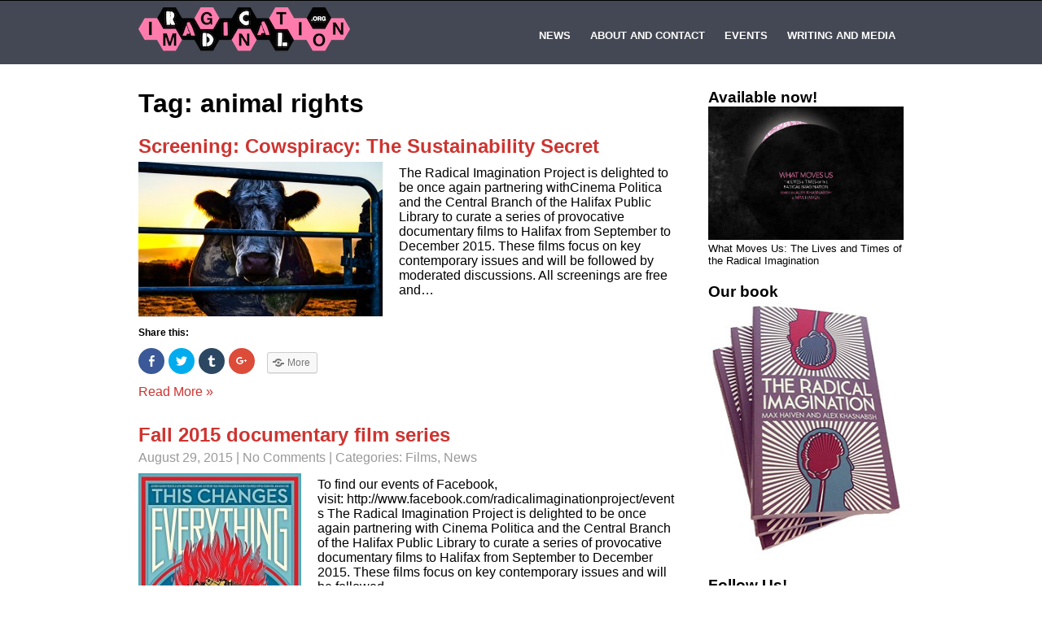

--- FILE ---
content_type: text/html; charset=UTF-8
request_url: https://radicalimagination.org/tag/animal-rights/
body_size: 8522
content:
<!DOCTYPE html>
<html lang="en-US">
<head>
<meta charset="UTF-8">
<meta name="SKYPE_TOOLBAR" content="SKYPE_TOOLBAR_PARSER_COMPATIBLE">
<meta name="viewport" content="width=device-width">
<title>animal rights | Radical Imagination</title>
<link rel="profile" href="http://gmpg.org/xfn/11">
<link rel="pingback" href="https://radicalimagination.org/xmlrpc.php">
<link rel="icon" type="image/x-icon" href="http://radicalimagination.org/wp-content/uploads/2014/12/RI_sq_logo.jpg" />
<script src= "http://ajax.googleapis.com/ajax/libs/angularjs/1.3.14/angular.min.js"></script>
<!--[if lt IE 9]>
<script type="text/javascript" src="https://radicalimagination.org/wp-content/themes/i-am-one/js/html5.js"></script>
<link rel="stylesheet" href="https://radicalimagination.org/wp-content/themes/i-am-one/css/ie.css" type="text/css" media="all" />
<![endif]-->
<link rel="alternate" type="application/rss+xml" title="Radical Imagination &raquo; Feed" href="https://radicalimagination.org/feed/" />
<link rel="alternate" type="application/rss+xml" title="Radical Imagination &raquo; Comments Feed" href="https://radicalimagination.org/comments/feed/" />
<link rel="alternate" type="text/calendar" title="Radical Imagination &raquo; iCal Feed" href="https://radicalimagination.org/events/?ical=1" />
<link rel="alternate" type="application/rss+xml" title="Radical Imagination &raquo; animal rights Tag Feed" href="https://radicalimagination.org/tag/animal-rights/feed/" />
		<script type="text/javascript">
			window._wpemojiSettings = {"baseUrl":"https:\/\/s.w.org\/images\/core\/emoji\/72x72\/","ext":".png","source":{"concatemoji":"https:\/\/radicalimagination.org\/wp-includes\/js\/wp-emoji-release.min.js?ver=4.4.33"}};
			!function(e,n,t){var a;function i(e){var t=n.createElement("canvas"),a=t.getContext&&t.getContext("2d"),i=String.fromCharCode;return!(!a||!a.fillText)&&(a.textBaseline="top",a.font="600 32px Arial","flag"===e?(a.fillText(i(55356,56806,55356,56826),0,0),3e3<t.toDataURL().length):"diversity"===e?(a.fillText(i(55356,57221),0,0),t=a.getImageData(16,16,1,1).data,a.fillText(i(55356,57221,55356,57343),0,0),(t=a.getImageData(16,16,1,1).data)[0],t[1],t[2],t[3],!0):("simple"===e?a.fillText(i(55357,56835),0,0):a.fillText(i(55356,57135),0,0),0!==a.getImageData(16,16,1,1).data[0]))}function o(e){var t=n.createElement("script");t.src=e,t.type="text/javascript",n.getElementsByTagName("head")[0].appendChild(t)}t.supports={simple:i("simple"),flag:i("flag"),unicode8:i("unicode8"),diversity:i("diversity")},t.DOMReady=!1,t.readyCallback=function(){t.DOMReady=!0},t.supports.simple&&t.supports.flag&&t.supports.unicode8&&t.supports.diversity||(a=function(){t.readyCallback()},n.addEventListener?(n.addEventListener("DOMContentLoaded",a,!1),e.addEventListener("load",a,!1)):(e.attachEvent("onload",a),n.attachEvent("onreadystatechange",function(){"complete"===n.readyState&&t.readyCallback()})),(a=t.source||{}).concatemoji?o(a.concatemoji):a.wpemoji&&a.twemoji&&(o(a.twemoji),o(a.wpemoji)))}(window,document,window._wpemojiSettings);
		</script>
		<style type="text/css">
img.wp-smiley,
img.emoji {
	display: inline !important;
	border: none !important;
	box-shadow: none !important;
	height: 1em !important;
	width: 1em !important;
	margin: 0 .07em !important;
	vertical-align: -0.1em !important;
	background: none !important;
	padding: 0 !important;
}
</style>
<!-- `the-neverending-homepage` is included in the concatenated jetpack.css -->
<link rel='stylesheet' id='easy_testimonial_style-css'  href='https://radicalimagination.org/wp-content/plugins/easy-testimonials/include/css/style.css?ver=4.4.33' type='text/css' media='all' />
<link rel='stylesheet' id='social-widget-css'  href='https://radicalimagination.org/wp-content/plugins/social-media-widget/social_widget.css?ver=4.4.33' type='text/css' media='all' />
<link rel='stylesheet' id='wpctc_wpctc-css'  href='https://radicalimagination.org/wp-content/plugins/wp-category-tag-could/css/wpctc.min.css?ver=1.7.1' type='text/css' media='all' />
<link rel='stylesheet' id='tribe-events-calendar-style-css'  href='https://radicalimagination.org/wp-content/plugins/the-events-calendar/src/resources/css/tribe-events-full.min.css?ver=4.0.5' type='text/css' media='all' />
<link rel='stylesheet' id='tribe-events-calendar-mobile-style-css'  href='https://radicalimagination.org/wp-content/plugins/the-events-calendar/src/resources/css/tribe-events-full-mobile.min.css?ver=4.0.5' type='text/css' media='only screen and (max-width: 768px)' />
<link rel='stylesheet' id='mediaelement-css'  href='https://radicalimagination.org/wp-includes/js/mediaelement/mediaelementplayer.min.css?ver=2.18.1' type='text/css' media='all' />
<link rel='stylesheet' id='wp-mediaelement-css'  href='https://radicalimagination.org/wp-includes/js/mediaelement/wp-mediaelement.css?ver=4.4.33' type='text/css' media='all' />
<link rel='stylesheet' id='skt-iamone-font-css'  href='//fonts.googleapis.com/css?family=Open+sans%3A400%2C600%2C700%7CRoboto%3A400%2C100%2C300%2C500%2C700%7CLobster%7COpen+Sans+Condensed%3A300%7CLato%3A300%2C300italic%2C400%2C400italic%2C700%2C700italic%2C900&#038;ver=4.4.33' type='text/css' media='all' />
<link rel='stylesheet' id='skt_iamone-basic-style-css'  href='https://radicalimagination.org/wp-content/themes/i-am-one/style.css?ver=4.4.33' type='text/css' media='all' />
<link rel='stylesheet' id='skt_iamone-editor-style-css'  href='https://radicalimagination.org/wp-content/themes/i-am-one/editor-style.css?ver=4.4.33' type='text/css' media='all' />
<link rel='stylesheet' id='skt_iamone-base-style-css'  href='https://radicalimagination.org/wp-content/themes/i-am-one/css/style_base.css?ver=4.4.33' type='text/css' media='all' />
<link rel='stylesheet' id='skt_iamone-prettyphoto-style-css'  href='https://radicalimagination.org/wp-content/themes/i-am-one/css/prettyPhoto.css?ver=4.4.33' type='text/css' media='all' />
<link rel='stylesheet' id='jetpack_image_widget-css'  href='https://radicalimagination.org/wp-content/plugins/jetpack/modules/widgets/image-widget/style.css?ver=20140808' type='text/css' media='all' />
<link rel='stylesheet' id='teccc_stylesheet-css'  href='https://radicalimagination.org/?teccc_css=f7ab7221c5d8cb8b8581c63cc1058877&#038;ver=4.4.5' type='text/css' media='all' />
<!-- `sharedaddy` is included in the concatenated jetpack.css -->
<link rel='stylesheet' id='genericons-css'  href='https://radicalimagination.org/wp-content/plugins/jetpack/_inc/genericons/genericons/genericons.css?ver=3.1' type='text/css' media='all' />
<link rel='stylesheet' id='jetpack_css-css'  href='https://radicalimagination.org/wp-content/plugins/jetpack/css/jetpack.css?ver=3.8.5' type='text/css' media='all' />
<script type='text/javascript' src='https://radicalimagination.org/wp-includes/js/jquery/jquery.js?ver=1.11.3'></script>
<script type='text/javascript' src='https://radicalimagination.org/wp-includes/js/jquery/jquery-migrate.min.js?ver=1.2.1'></script>
<script type='text/javascript' src='https://radicalimagination.org/wp-content/themes/i-am-one/js/jquery.prettyPhoto.js?ver=4.4.33'></script>
<script type='text/javascript' src='https://radicalimagination.org/wp-content/themes/i-am-one/js/custom.js?ver=4.4.33'></script>
<script type='text/javascript' src='https://radicalimagination.org/wp-content/themes/i-am-one/js/hook-custom-script.js?ver=4.4.33'></script>
<script type='text/javascript' src='https://radicalimagination.org/wp-content/plugins/jetpack/_inc/spin.js?ver=1.3'></script>
<script type='text/javascript' src='https://radicalimagination.org/wp-content/plugins/jetpack/_inc/jquery.spin.js?ver=1.3'></script>
<link rel='https://api.w.org/' href='https://radicalimagination.org/wp-json/' />
<link rel="EditURI" type="application/rsd+xml" title="RSD" href="https://radicalimagination.org/xmlrpc.php?rsd" />
<link rel="wlwmanifest" type="application/wlwmanifest+xml" href="https://radicalimagination.org/wp-includes/wlwmanifest.xml" /> 
<meta name="generator" content="WordPress 4.4.33" />
<style type="text/css" media="screen"></style>
<link rel='dns-prefetch' href='//jetpack.wordpress.com'>
<link rel='dns-prefetch' href='//s0.wp.com'>
<link rel='dns-prefetch' href='//s1.wp.com'>
<link rel='dns-prefetch' href='//s2.wp.com'>
<link rel='dns-prefetch' href='//public-api.wordpress.com'>
<link rel='dns-prefetch' href='//0.gravatar.com'>
<link rel='dns-prefetch' href='//1.gravatar.com'>
<link rel='dns-prefetch' href='//2.gravatar.com'>
<link rel='dns-prefetch' href='//i0.wp.com'>
<link rel='dns-prefetch' href='//i1.wp.com'>
<link rel='dns-prefetch' href='//i2.wp.com'>
<style type='text/css'>img#wpstats{display:none}</style>	<style type="text/css">
			#header-image {
			background: url(https://radicalimagination.org/wp-content/uploads/2014/12/RI_LOGONEW_tight_smX.png) no-repeat #111;
			background-position: center top;
		}
		
	</style>
	<link rel="icon" href="https://radicalimagination.org/wp-content/uploads/2014/12/RI_sq_logo1-549123fa_site_icon-32x32.png" sizes="32x32" />
<link rel="icon" href="https://radicalimagination.org/wp-content/uploads/2014/12/RI_sq_logo1-549123fa_site_icon-256x256.png" sizes="192x192" />
<link rel="apple-touch-icon-precomposed" href="https://radicalimagination.org/wp-content/uploads/2014/12/RI_sq_logo1-549123fa_site_icon-256x256.png" />
<meta name="msapplication-TileImage" content="https://radicalimagination.org/wp-content/uploads/2014/12/RI_sq_logo1-549123fa_site_icon.png" />
</head>

<body class="archive tag tag-animal-rights tag-323 infinite-scroll neverending">


<div class="header">
            		<div class="header-inner">
                    		<div class="logo">
                            		<a href="https://radicalimagination.org/">
                                    	 	                                       <img src="http://radicalimagination.org/wp-content/uploads/2014/12/RI_LOGONEW_tight_smX.png" / >
                                                                            </a>
                             </div><!-- logo -->
                            <div class="toggle">
                            <a class="toggleMenu" href="#">Menu</a>
                            </div><!-- toggle -->
                            <div class="nav">
								<div class="menu-top-menu-container"><ul id="menu-top-menu" class="menu"><li id="menu-item-12" class="menu-item menu-item-type-custom menu-item-object-custom menu-item-12"><a href="/">News</a></li>
<li id="menu-item-719" class="menu-item menu-item-type-custom menu-item-object-custom menu-item-home menu-item-has-children menu-item-719"><a href="http://radicalimagination.org">About and Contact</a>
<ul class="sub-menu">
	<li id="menu-item-13" class="menu-item menu-item-type-post_type menu-item-object-page menu-item-13"><a href="https://radicalimagination.org/about/">About</a></li>
	<li id="menu-item-66" class="menu-item menu-item-type-post_type menu-item-object-page current_page_parent menu-item-66"><a href="https://radicalimagination.org/contact/">Contact</a></li>
	<li id="menu-item-164" class="menu-item menu-item-type-custom menu-item-object-custom menu-item-164"><a href="http://twitter.com/rad_imagination">Twitter</a></li>
	<li id="menu-item-165" class="menu-item menu-item-type-custom menu-item-object-custom menu-item-165"><a href="http://www.facebook.com/pages/The-Radical-Imagination-Project/226402194112254">Facebook</a></li>
	<li id="menu-item-173" class="menu-item menu-item-type-custom menu-item-object-custom menu-item-173"><a href="http://eepurl.com/-7PP1">Email updates</a></li>
	<li id="menu-item-230" class="menu-item menu-item-type-custom menu-item-object-custom menu-item-230"><a href="http://radicalimagination.org/feed/">RSS feed</a></li>
	<li id="menu-item-229" class="menu-item menu-item-type-post_type menu-item-object-page menu-item-229"><a href="https://radicalimagination.org/voices/">Voices from our Research</a></li>
</ul>
</li>
<li id="menu-item-181" class="menu-item menu-item-type-custom menu-item-object-custom menu-item-has-children menu-item-181"><a href="/events/">Events</a>
<ul class="sub-menu">
	<li id="menu-item-722" class="menu-item menu-item-type-custom menu-item-object-custom menu-item-722"><a href="http://radicalimagination.org/events/">Upcoming</a></li>
	<li id="menu-item-757" class="menu-item menu-item-type-post_type menu-item-object-page menu-item-757"><a href="https://radicalimagination.org/past/">Past Events (since 2015)</a></li>
	<li id="menu-item-620" class="menu-item menu-item-type-taxonomy menu-item-object-tribe_events_cat menu-item-620"><a href="https://radicalimagination.org/events/category/trade-for-change/">Trade for Change Workshops</a></li>
	<li id="menu-item-182" class="menu-item menu-item-type-taxonomy menu-item-object-tribe_events_cat menu-item-182"><a href="https://radicalimagination.org/events/category/films-2/">Film screenings</a></li>
	<li id="menu-item-321" class="menu-item menu-item-type-custom menu-item-object-custom menu-item-321"><a href="http://www.facebook.com/radicalimaginationproject/events">Facebook events</a></li>
</ul>
</li>
<li id="menu-item-65" class="menu-item menu-item-type-taxonomy menu-item-object-category menu-item-has-children menu-item-65"><a href="https://radicalimagination.org/category/writing/">Writing and Media</a>
<ul class="sub-menu">
	<li id="menu-item-720" class="menu-item menu-item-type-taxonomy menu-item-object-category menu-item-720"><a href="https://radicalimagination.org/category/writing/">Writing</a></li>
	<li id="menu-item-19" class="menu-item menu-item-type-post_type menu-item-object-page menu-item-19"><a href="https://radicalimagination.org/book/">Book</a></li>
	<li id="menu-item-64" class="menu-item menu-item-type-taxonomy menu-item-object-category menu-item-64"><a href="https://radicalimagination.org/category/media/">Media</a></li>
	<li id="menu-item-914" class="menu-item menu-item-type-post_type menu-item-object-page menu-item-914"><a href="https://radicalimagination.org/what-moves-us/">What Moves Us</a></li>
</ul>
</li>
</ul></div>                            </div><!-- nav --><div class="clear"></div>
                    </div><!-- header-inner -->
            </div><!-- header -->
      <div class="main-container">
         
<div class="content-area">
        <div class="middle-align content_sidebar">
            <div class="site-main" id="sitemain">
			                <header class="page-header">
                    <h1 class="page-title">
                        Tag: animal rights                    </h1>
                                    </header><!-- .page-header -->
				                                    <div class="blog-post-repeat">
    <article id="post-584" class="post-584 tribe_events type-tribe_events status-publish has-post-thumbnail hentry tag-agriculture tag-animal-rights tag-climate-justice tag-environmentalism tag-farming tag-food tag-ngos tribe_events_cat-films-2 cat_films-2">
        <header class="entry-header">
            <h2 class="entry-title"><a href="https://radicalimagination.org/event/cowspiracy/" rel="bookmark">Screening: Cowspiracy: The Sustainability Secret</a></h2>
            	        	            <div class="post-thumb"><img width="300" height="190" src="https://radicalimagination.org/wp-content/uploads/2015/08/cowspiracy_cow-300x190.jpg" class="alignleft wp-post-image" alt="cowspiracy_cow" />	                    </div><!-- post-thumb -->
        </header><!-- .entry-header -->
    
                    <div class="entry-summary">
                <p>The Radical Imagination Project is delighted to be once again partnering withCinema Politica and the Central Branch of the Halifax Public Library to curate a series of provocative documentary films to Halifax from September to December 2015. These films focus on key contemporary issues and will be followed by moderated discussions. All screenings are free and&#8230; </p>
<div class="sharedaddy sd-sharing-enabled"><div class="robots-nocontent sd-block sd-social sd-social-icon sd-sharing"><h3 class="sd-title">Share this:</h3><div class="sd-content"><ul><li class="share-facebook"><a rel="nofollow" data-shared="sharing-facebook-584" class="share-facebook sd-button share-icon no-text" href="https://radicalimagination.org/event/cowspiracy/?share=facebook" target="_blank" title="Share on Facebook"><span></span><span class="sharing-screen-reader-text">Share on Facebook (Opens in new window)</span></a></li><li class="share-twitter"><a rel="nofollow" data-shared="sharing-twitter-584" class="share-twitter sd-button share-icon no-text" href="https://radicalimagination.org/event/cowspiracy/?share=twitter" target="_blank" title="Click to share on Twitter"><span></span><span class="sharing-screen-reader-text">Click to share on Twitter (Opens in new window)</span></a></li><li class="share-tumblr"><a rel="nofollow" data-shared="" class="share-tumblr sd-button share-icon no-text" href="https://radicalimagination.org/event/cowspiracy/?share=tumblr" target="_blank" title="Click to share on Tumblr"><span></span><span class="sharing-screen-reader-text">Click to share on Tumblr (Opens in new window)</span></a></li><li class="share-google-plus-1"><a rel="nofollow" data-shared="sharing-google-584" class="share-google-plus-1 sd-button share-icon no-text" href="https://radicalimagination.org/event/cowspiracy/?share=google-plus-1" target="_blank" title="Click to share on Google+"><span></span><span class="sharing-screen-reader-text">Click to share on Google+ (Opens in new window)</span></a></li><li><a href="#" class="sharing-anchor sd-button share-more"><span>More</span></a></li><li class="share-end"></li></ul><div class="sharing-hidden"><div class="inner" style="display: none;"><ul><li class="share-pinterest"><a rel="nofollow" data-shared="sharing-pinterest-584" class="share-pinterest sd-button share-icon no-text" href="https://radicalimagination.org/event/cowspiracy/?share=pinterest" target="_blank" title="Click to share on Pinterest"><span></span><span class="sharing-screen-reader-text">Click to share on Pinterest (Opens in new window)</span></a></li><li class="share-reddit"><a rel="nofollow" data-shared="" class="share-reddit sd-button share-icon no-text" href="https://radicalimagination.org/event/cowspiracy/?share=reddit" target="_blank" title="Click to share on Reddit"><span></span><span class="sharing-screen-reader-text">Click to share on Reddit (Opens in new window)</span></a></li><li class="share-end"></li><li class="share-print"><a rel="nofollow" data-shared="" class="share-print sd-button share-icon no-text" href="https://radicalimagination.org/event/cowspiracy/" target="_blank" title="Click to print"><span></span><span class="sharing-screen-reader-text">Click to print (Opens in new window)</span></a></li><li class="share-email"><a rel="nofollow" data-shared="" class="share-email sd-button share-icon no-text" href="https://radicalimagination.org/event/cowspiracy/?share=email" target="_blank" title="Click to email this to a friend"><span></span><span class="sharing-screen-reader-text">Click to email this to a friend (Opens in new window)</span></a></li><li class="share-end"></li><li class="share-end"></li></ul></div></div></div></div></div>                <p class="read-more"><a href="https://radicalimagination.org/event/cowspiracy/">Read More &raquo;</a></p>
            </div><!-- .entry-summary -->
            
        <footer class="entry-meta" style="display:none;">
                
                
                    </footer><!-- .entry-meta -->
    </article><!-- #post-## -->
    <div class="spacer20"></div>
</div><!-- blog-post-repeat -->                                    <div class="blog-post-repeat">
    <article id="post-562" class="post-562 post type-post status-publish format-standard has-post-thumbnail hentry category-films category-news tag-animal-rights tag-art tag-culture tag-farms tag-films tag-food tag-globalization tag-ideas tag-idle-no-more tag-imagination tag-indigenous-struggles tag-philosophy tag-prisons tag-protests tag-resistance">
        <header class="entry-header">
            <h2 class="entry-title"><a href="https://radicalimagination.org/fall-2015-doc-series/" rel="bookmark">Fall 2015 documentary film series</a></h2>
                            <div class="postmeta">
                    <div class="post-date">August 29, 2015</div><!-- post-date -->
                    <div class="post-comment"> | <a href="https://radicalimagination.org/fall-2015-doc-series//#comments">No Comments</a></div>
                    <div class="post-categories"> | Categories: <a href="https://radicalimagination.org/category/films/" title="View all posts in Films">Films</a>, <a href="https://radicalimagination.org/category/news/" title="View all posts in News">News</a></div>
                    <div class="clear"></div>
                </div><!-- postmeta -->
            	        	            <div class="post-thumb"><img width="200" height="300" src="https://radicalimagination.org/wp-content/uploads/2015/10/this-changes-everything-film1-200x300.jpg" class="alignleft wp-post-image" alt="this-changes-everything-film1" srcset="https://radicalimagination.org/wp-content/uploads/2015/10/this-changes-everything-film1-200x300.jpg 200w, https://radicalimagination.org/wp-content/uploads/2015/10/this-changes-everything-film1-682x1024.jpg 682w, https://radicalimagination.org/wp-content/uploads/2015/10/this-changes-everything-film1.jpg 1012w" sizes="(max-width: 200px) 100vw, 200px" />	                    </div><!-- post-thumb -->
        </header><!-- .entry-header -->
    
                    <div class="entry-summary">
                <p>To find our events of Facebook, visit: http://www.facebook.com/radicalimaginationproject/events The Radical Imagination Project is delighted to be once again partnering with Cinema Politica and the Central Branch of the Halifax Public Library to curate a series of provocative documentary films to Halifax from September to December 2015. These films focus on key contemporary issues and will be followed&#8230; </p>
<div class="sharedaddy sd-sharing-enabled"><div class="robots-nocontent sd-block sd-social sd-social-icon sd-sharing"><h3 class="sd-title">Share this:</h3><div class="sd-content"><ul><li class="share-facebook"><a rel="nofollow" data-shared="sharing-facebook-562" class="share-facebook sd-button share-icon no-text" href="https://radicalimagination.org/fall-2015-doc-series/?share=facebook" target="_blank" title="Share on Facebook"><span></span><span class="sharing-screen-reader-text">Share on Facebook (Opens in new window)</span></a></li><li class="share-twitter"><a rel="nofollow" data-shared="sharing-twitter-562" class="share-twitter sd-button share-icon no-text" href="https://radicalimagination.org/fall-2015-doc-series/?share=twitter" target="_blank" title="Click to share on Twitter"><span></span><span class="sharing-screen-reader-text">Click to share on Twitter (Opens in new window)</span></a></li><li class="share-tumblr"><a rel="nofollow" data-shared="" class="share-tumblr sd-button share-icon no-text" href="https://radicalimagination.org/fall-2015-doc-series/?share=tumblr" target="_blank" title="Click to share on Tumblr"><span></span><span class="sharing-screen-reader-text">Click to share on Tumblr (Opens in new window)</span></a></li><li class="share-google-plus-1"><a rel="nofollow" data-shared="sharing-google-562" class="share-google-plus-1 sd-button share-icon no-text" href="https://radicalimagination.org/fall-2015-doc-series/?share=google-plus-1" target="_blank" title="Click to share on Google+"><span></span><span class="sharing-screen-reader-text">Click to share on Google+ (Opens in new window)</span></a></li><li><a href="#" class="sharing-anchor sd-button share-more"><span>More</span></a></li><li class="share-end"></li></ul><div class="sharing-hidden"><div class="inner" style="display: none;"><ul><li class="share-pinterest"><a rel="nofollow" data-shared="sharing-pinterest-562" class="share-pinterest sd-button share-icon no-text" href="https://radicalimagination.org/fall-2015-doc-series/?share=pinterest" target="_blank" title="Click to share on Pinterest"><span></span><span class="sharing-screen-reader-text">Click to share on Pinterest (Opens in new window)</span></a></li><li class="share-reddit"><a rel="nofollow" data-shared="" class="share-reddit sd-button share-icon no-text" href="https://radicalimagination.org/fall-2015-doc-series/?share=reddit" target="_blank" title="Click to share on Reddit"><span></span><span class="sharing-screen-reader-text">Click to share on Reddit (Opens in new window)</span></a></li><li class="share-end"></li><li class="share-print"><a rel="nofollow" data-shared="" class="share-print sd-button share-icon no-text" href="https://radicalimagination.org/fall-2015-doc-series/" target="_blank" title="Click to print"><span></span><span class="sharing-screen-reader-text">Click to print (Opens in new window)</span></a></li><li class="share-email"><a rel="nofollow" data-shared="" class="share-email sd-button share-icon no-text" href="https://radicalimagination.org/fall-2015-doc-series/?share=email" target="_blank" title="Click to email this to a friend"><span></span><span class="sharing-screen-reader-text">Click to email this to a friend (Opens in new window)</span></a></li><li class="share-end"></li><li class="share-end"></li></ul></div></div></div></div></div>                <p class="read-more"><a href="https://radicalimagination.org/fall-2015-doc-series/">Read More &raquo;</a></p>
            </div><!-- .entry-summary -->
            
        <footer class="entry-meta" style="display:none;">
                                            <span class="cat-links">
                    Posted in <a href="https://radicalimagination.org/category/films/" rel="category tag">Films</a>, <a href="https://radicalimagination.org/category/news/" rel="category tag">News</a>                </span>
                    
                                <span class="tags-links">
                    Tagged <a href="https://radicalimagination.org/tag/animal-rights/" rel="tag">animal rights</a>, <a href="https://radicalimagination.org/tag/art/" rel="tag">art</a>, <a href="https://radicalimagination.org/tag/culture/" rel="tag">culture</a>, <a href="https://radicalimagination.org/tag/farms/" rel="tag">farms</a>, <a href="https://radicalimagination.org/tag/films/" rel="tag">Films</a>, <a href="https://radicalimagination.org/tag/food/" rel="tag">food</a>, <a href="https://radicalimagination.org/tag/globalization/" rel="tag">globalization</a>, <a href="https://radicalimagination.org/tag/ideas/" rel="tag">ideas</a>, <a href="https://radicalimagination.org/tag/idle-no-more/" rel="tag">Idle No More</a>, <a href="https://radicalimagination.org/tag/imagination/" rel="tag">imagination</a>, <a href="https://radicalimagination.org/tag/indigenous-struggles/" rel="tag">Indigenous struggles</a>, <a href="https://radicalimagination.org/tag/philosophy/" rel="tag">philosophy</a>, <a href="https://radicalimagination.org/tag/prisons/" rel="tag">prisons</a>, <a href="https://radicalimagination.org/tag/protests/" rel="tag">protests</a>, <a href="https://radicalimagination.org/tag/resistance/" rel="tag">resistance</a>                </span>
                                
                
                    </footer><!-- .entry-meta -->
    </article><!-- #post-## -->
    <div class="spacer20"></div>
</div><!-- blog-post-repeat -->                                                    </div>
            <div id="sidebar">
    
    <aside id="image-4" class="widget widget_image"><h3 class="widget-title">Available now!</h3><div class="jetpack-image-container"><figure  class="wp-caption alignnone">
					<a target="_blank" href="http://radicalimagination.org/what-moves-us"><img src="http://radicalimagination.org/wp-content/uploads/2017/05/WhatMovesUs_POSTER.jpg" title="What Moves US" /></a>
					<figcaption class="wp-caption-text">What Moves Us: The Lives and Times of the Radical Imagination</figcaption>
				</figure></div>
</aside><aside id="image-2" class="widget widget_image"><h3 class="widget-title">Our book</h3><div class="jetpack-image-container"><a target="_blank" href="http://radicalimagination.org/book"><img src="http://radicalimagination.org/wp-content/uploads/2014/12/book-sidebar1.jpg" alt="The Radical Imagination: Social Movement Research in the Age of Austerity" title="The Radical Imagination Book" class="alignnone" width="259" height="315" /></a></div>
</aside><aside id="social-widget-2" class="widget Social_Widget"><h3 class="widget-title">Follow Us!</h3><div class="socialmedia-buttons smw_left"><a href="https://www.facebook.com/radicalimaginationproject/" rel="nofollow" target="_blank"><img width="32" height="32" src="https://radicalimagination.org/wp-content/plugins/social-media-widget/images/default/32/facebook.png" 
				alt="Follow Us on Facebook" 
				title="Follow Us on Facebook" style="opacity: 0.8; -moz-opacity: 0.8;" class="fade" /></a><a href="https://twitter.com/rad_imagination" rel="nofollow" target="_blank"><img width="32" height="32" src="https://radicalimagination.org/wp-content/plugins/social-media-widget/images/default/32/twitter.png" 
				alt="Follow Us on Twitter" 
				title="Follow Us on Twitter" style="opacity: 0.8; -moz-opacity: 0.8;" class="fade" /></a><a href="https://soundcloud.com/radicalimaginationproject" rel="nofollow" target="_blank"><img width="32" height="32" src="https://radicalimagination.org/wp-content/plugins/social-media-widget/images/default/32/soundcloud.png" 
				alt="Follow Us on Soundcloud" 
				title="Follow Us on Soundcloud" style="opacity: 0.8; -moz-opacity: 0.8;" class="fade" /></a><a href="http://radicalimagination.org/feed/" rel="nofollow" target="_blank"><img width="32" height="32" src="https://radicalimagination.org/wp-content/plugins/social-media-widget/images/default/32/rss.png" 
				alt="Follow Us on RSS" 
				title="Follow Us on RSS" style="opacity: 0.8; -moz-opacity: 0.8;" class="fade" /></a><a href="http://eepurl.com/-7PP1" rel="nofollow" target="_blank"><img width="32" height="32" src="http://radicalimagination.org/wp-content/uploads/2016/01/subscribe.png" 
				alt="Follow Us on Subscribe for email updates" 
				title="Follow Us on Subscribe for email updates" style="opacity: 0.8; -moz-opacity: 0.8;" class="fade" /></a></div></aside>	
</div><!-- sidebar -->

            <div class="clear"></div>
        </div>
    </div>


 <div id="footer">
        		<div class="footer-inner middle-align">
                			<h1><a href="#">Radical Imagination</a></h1>
                            <p>Copyright 2026</p><br />
                            <p>I am one theme by <a href="http://www.sktthemes.net" target="_blank">SKTThemes.</a></p>
                </div><!-- footer-inner -->
        </div><!-- footer -->
        </div><!-- main-container -->
  
		<script type="text/javascript">
		//<![CDATA[
		var infiniteScroll = {"settings":{"id":"sitemain","ajaxurl":"https:\/\/radicalimagination.org\/?infinity=scrolling","type":"scroll","wrapper":true,"wrapper_class":"infinite-wrap","footer":"page","click_handle":"1","text":"Older posts","totop":"Scroll back to top","currentday":"29.08.15","order":"DESC","scripts":[],"styles":[],"google_analytics":false,"offset":0,"history":{"host":"radicalimagination.org","path":"\/tag\/animal-rights\/page\/%d\/","use_trailing_slashes":true,"parameters":""},"query_args":{"tag":"animal-rights","error":"","m":"","p":0,"post_parent":"","subpost":"","subpost_id":"","attachment":"","attachment_id":0,"name":"","pagename":"","page_id":0,"second":"","minute":"","hour":"","day":0,"monthnum":0,"year":0,"w":0,"category_name":"","cat":"","tag_id":323,"author":"","author_name":"","feed":"","tb":"","paged":0,"comments_popup":"","meta_key":"","meta_value":"","preview":"","s":"","sentence":"","title":"","fields":"","menu_order":"","category__in":[],"category__not_in":[],"category__and":[],"post__in":[],"post__not_in":[],"post_name__in":[],"tag__in":[],"tag__not_in":[],"tag__and":[],"tag_slug__in":["animal-rights"],"tag_slug__and":[],"post_parent__in":[],"post_parent__not_in":[],"author__in":[],"author__not_in":[],"post_type":["post","tribe_events"],"posts_per_page":7,"ignore_sticky_posts":false,"suppress_filters":false,"cache_results":true,"update_post_term_cache":true,"update_post_meta_cache":true,"nopaging":false,"comments_per_page":"50","no_found_rows":false,"order":"DESC"},"last_post_date":"2015-08-29 19:33:57","stats":"blog=80765449&host=radicalimagination.org&v=ext&j=1:3.8.5&x_pagetype=infinite-jetpack"}};
		//]]>
		</script>
				<div id="infinite-footer">
			<div class="container">
				<div class="blog-info">
					<a id="infinity-blog-title" href="https://radicalimagination.org/" rel="home">
						Radical Imagination					</a>
				</div>
				<div class="blog-credits">
					<a href="http://wordpress.org/" rel="generator">Proudly powered by WordPress</a> Theme: I Am One.				</div>
			</div>
		</div><!-- #infinite-footer -->
		
	<script type="text/javascript">
		window.WPCOM_sharing_counts = {"https:\/\/radicalimagination.org\/event\/cowspiracy\/":584,"https:\/\/radicalimagination.org\/fall-2015-doc-series\/":562};
	</script>
		<script type="text/javascript">
			var windowOpen;
		jQuery(document).on( 'ready post-load', function(){
			jQuery( 'a.share-facebook' ).on( 'click', function() {
				if ( 'undefined' !== typeof windowOpen ){ // If there's another sharing window open, close it.
					windowOpen.close();
				}
				windowOpen = window.open( jQuery(this).attr( 'href' ), 'wpcomfacebook', 'menubar=1,resizable=1,width=600,height=400' );
				return false;
			});
		});
		</script>
				<script type="text/javascript">
			var windowOpen;
		jQuery(document).on( 'ready post-load', function(){
			jQuery( 'a.share-twitter' ).on( 'click', function() {
				if ( 'undefined' !== typeof windowOpen ){ // If there's another sharing window open, close it.
					windowOpen.close();
				}
				windowOpen = window.open( jQuery(this).attr( 'href' ), 'wpcomtwitter', 'menubar=1,resizable=1,width=600,height=350' );
				return false;
			});
		});
		</script>
				<script type="text/javascript">
			var windowOpen;
		jQuery(document).on( 'ready post-load', function(){
			jQuery( 'a.share-tumblr' ).on( 'click', function() {
				if ( 'undefined' !== typeof windowOpen ){ // If there's another sharing window open, close it.
					windowOpen.close();
				}
				windowOpen = window.open( jQuery(this).attr( 'href' ), 'wpcomtumblr', 'menubar=1,resizable=1,width=450,height=450' );
				return false;
			});
		});
		</script>
				<script type="text/javascript">
			var windowOpen;
		jQuery(document).on( 'ready post-load', function(){
			jQuery( 'a.share-google-plus-1' ).on( 'click', function() {
				if ( 'undefined' !== typeof windowOpen ){ // If there's another sharing window open, close it.
					windowOpen.close();
				}
				windowOpen = window.open( jQuery(this).attr( 'href' ), 'wpcomgoogle-plus-1', 'menubar=1,resizable=1,width=480,height=550' );
				return false;
			});
		});
		</script>
					<div id="sharing_email" style="display: none;">
		<form action="/tag/animal-rights/" method="post">
			<label for="target_email">Send to Email Address</label>
			<input type="email" name="target_email" id="target_email" value="" />

			
				<label for="source_name">Your Name</label>
				<input type="text" name="source_name" id="source_name" value="" />

				<label for="source_email">Your Email Address</label>
				<input type="email" name="source_email" id="source_email" value="" />

						<input type="text" id="jetpack-source_f_name" name="source_f_name" class="input" value="" size="25" autocomplete="off" />
			<script> document.getElementById('jetpack-source_f_name').value = ''; </script>
			
			<img style="float: right; display: none" class="loading" src="https://radicalimagination.org/wp-content/plugins/jetpack/modules/sharedaddy/images/loading.gif" alt="loading" width="16" height="16" />
			<input type="submit" value="Send Email" class="sharing_send" />
			<a rel="nofollow" href="#cancel" class="sharing_cancel">Cancel</a>

			<div class="errors errors-1" style="display: none;">
				Post was not sent - check your email addresses!			</div>

			<div class="errors errors-2" style="display: none;">
				Email check failed, please try again			</div>

			<div class="errors errors-3" style="display: none;">
				Sorry, your blog cannot share posts by email.			</div>
		</form>
	</div>
<link rel='stylesheet' id='skt-iamone-computer-style-css'  href='https://radicalimagination.org/wp-content/themes/i-am-one/css/computer.css?ver=4.4.33' type='text/css' media='screen and (min-width:940px)' />
<link rel='stylesheet' id='skt-iamone-tab-style-css'  href='https://radicalimagination.org/wp-content/themes/i-am-one/css/tablet.css?ver=4.4.33' type='text/css' media='screen and (min-width: 720px) and (max-width:939px)' />
<link rel='stylesheet' id='skt-iamone-mobhor-style-css'  href='https://radicalimagination.org/wp-content/themes/i-am-one/css/mobile_hz.css?ver=4.4.33' type='text/css' media='screen and (min-width: 480px) and (max-width:719px)' />
<link rel='stylesheet' id='skt-iamone-mobile-style-css'  href='https://radicalimagination.org/wp-content/themes/i-am-one/css/mobile.css?ver=4.4.33' type='text/css' media='screen and (max-width: 479px)' />
<script type='text/javascript' src='https://radicalimagination.org/wp-content/plugins/jetpack/modules/infinite-scroll/infinity.js?ver=20141016'></script>
<script type='text/javascript' src='https://radicalimagination.org/wp-content/plugins/jetpack/modules/photon/photon.js?ver=20130122'></script>
<script type='text/javascript' src='https://radicalimagination.org/wp-content/plugins/wp-category-tag-could/javascript/jquery.tagcanvas.min.js?ver=1.7.1'></script>
<script type='text/javascript' src='https://radicalimagination.org/wp-content/plugins/wp-category-tag-could/javascript/wpctc.tagcanvas.min.js?ver=1.7.1'></script>
<script type='text/javascript' src='https://radicalimagination.org/wp-content/plugins/wp-category-tag-could/javascript/jquery.style.min.js?ver=1.7.1'></script>
<script type='text/javascript' src='https://radicalimagination.org/wp-content/plugins/wp-category-tag-could/javascript/wp-category-tag-cloud.min.js?ver=1.7.1'></script>
<script type='text/javascript' src='https://s0.wp.com/wp-content/js/devicepx-jetpack.js?ver=202604'></script>
<script type='text/javascript'>
/* <![CDATA[ */
var mejsL10n = {"language":"en-US","strings":{"Close":"Close","Fullscreen":"Fullscreen","Download File":"Download File","Download Video":"Download Video","Play\/Pause":"Play\/Pause","Mute Toggle":"Mute Toggle","None":"None","Turn off Fullscreen":"Turn off Fullscreen","Go Fullscreen":"Go Fullscreen","Unmute":"Unmute","Mute":"Mute","Captions\/Subtitles":"Captions\/Subtitles"}};
var _wpmejsSettings = {"pluginPath":"\/wp-includes\/js\/mediaelement\/"};
/* ]]> */
</script>
<script type='text/javascript' src='https://radicalimagination.org/wp-includes/js/mediaelement/mediaelement-and-player.min.js?ver=2.18.1-a'></script>
<script type='text/javascript' src='https://radicalimagination.org/wp-includes/js/mediaelement/wp-mediaelement.js?ver=4.4.33'></script>
<script type='text/javascript' src='https://radicalimagination.org/wp-content/plugins/easy-testimonials/include/js/jquery.cycle2.min.js?ver=4.4.33'></script>
<script type='text/javascript' src='https://radicalimagination.org/wp-includes/js/wp-embed.min.js?ver=4.4.33'></script>
<script type='text/javascript'>
/* <![CDATA[ */
var sharing_js_options = {"lang":"en","counts":"1"};
/* ]]> */
</script>
<script type='text/javascript' src='https://radicalimagination.org/wp-content/plugins/jetpack/modules/sharedaddy/sharing.js?ver=3.8.5'></script>
<script type="text/javascript">
			jQuery.extend( infiniteScroll.settings.scripts, ["jquery-core","jquery-migrate","jquery","skt_iamone-prettyphoto-script","skt_iamone-customscripts","skt_iamone_cus","spin","jquery.spin","the-neverending-homepage","jetpack-photon","wpctc_jquery-tagcanvas","wpctc_wpctc-tagcanvas","wpctc_jquery-style","wpctc_wp-category-tag-cloud","devicepx","mediaelement","wp-mediaelement","cycle2","wp-embed","sharing-js"] );
			jQuery.extend( infiniteScroll.settings.styles, ["the-neverending-homepage","easy_testimonial_style","social-widget","wpctc_wpctc","tribe-events-calendar-style","tribe-events-calendar-mobile-style","mediaelement","wp-mediaelement","skt-iamone-font","skt_iamone-basic-style","skt_iamone-editor-style","skt_iamone-base-style","skt_iamone-prettyphoto-style","jetpack_image_widget","teccc_stylesheet","sharedaddy","genericons","jetpack_css","skt-iamone-computer-style","skt-iamone-tab-style","skt-iamone-mobhor-style","skt-iamone-mobile-style"] );
		</script><script type='text/javascript' src='https://stats.wp.com/e-202604.js' async defer></script>
<script type='text/javascript'>
	_stq = window._stq || [];
	_stq.push([ 'view', {v:'ext',j:'1:3.8.5',blog:'80765449',post:'0',tz:'-4',srv:'radicalimagination.org'} ]);
	_stq.push([ 'clickTrackerInit', '80765449', '0' ]);
</script>
</body>
</html>

--- FILE ---
content_type: text/css;charset=UTF-8
request_url: https://radicalimagination.org/?teccc_css=f7ab7221c5d8cb8b8581c63cc1058877&ver=4.4.5
body_size: 1076
content:

/* The Events Calendar Category Colors 4.4.5 generated CSS */
.teccc-legend a, .tribe-events-calendar a, #tribe-events-content .tribe-events-tooltip h4
{
	font-weight: bold;
}

.tribe-events-list .vevent.hentry h2 { padding-left: 5px; }

@media only screen and (max-width: 768px) {
	.tribe-events-calendar td .hentry { display: block; }
	h3.entry-title.summary,
	h3.tribe-events-month-event-title,
	.tribe-events-calendar .tribe-events-has-events:after
		{ display: none; }

	.tribe-events-calendar .mobile-trigger .tribe-events-tooltip {
		display: none !important;
	}
}


	
.teccc-legend .tribe-events-category-launches a,
.tribe-events-calendar .tribe-events-category-launches a,
.tribe-events-category-launches > div.hentry.vevent > h3.entry-title a,
.tribe-events-mobile.tribe-events-category-launches h4 a
{
	color: #000;
	text-decoration: none;
}

.tribe-events-category-launches h2.tribe-events-list-event-title.entry-title a,
.teccc-legend .tribe-events-category-launches,
.tribe-events-calendar .tribe-events-category-launches,
#tribe-events-content .tribe-events-category-launches > .tribe-events-tooltip h4,
.tribe-events-category-launches > div.hentry.vevent > h3.entry-title,
.tribe-events-category-launches h2 a,
.tribe-events-mobile.tribe-events-category-launches h4
{
	background-color: #49cc49;
	border-left: 5px solid #CFCFCF;
	border-right: 5px solid transparent;
	color: #000;
	line-height: 1.4em;
	padding-left: 5px;
	padding-bottom: 2px;
}

.tribe-events-category-launches h2.tribe-events-list-event-title.entry-title a,
.tribe-events-category-launches h2.tribe-events-list-event-title a
{
	width: auto;
	display: block;
}

	
.teccc-legend .tribe-events-category-festivals a,
.tribe-events-calendar .tribe-events-category-festivals a,
.tribe-events-category-festivals > div.hentry.vevent > h3.entry-title a,
.tribe-events-mobile.tribe-events-category-festivals h4 a
{
	color: #000;
	text-decoration: none;
}

.tribe-events-category-festivals h2.tribe-events-list-event-title.entry-title a,
.teccc-legend .tribe-events-category-festivals,
.tribe-events-calendar .tribe-events-category-festivals,
#tribe-events-content .tribe-events-category-festivals > .tribe-events-tooltip h4,
.tribe-events-category-festivals > div.hentry.vevent > h3.entry-title,
.tribe-events-category-festivals h2 a,
.tribe-events-mobile.tribe-events-category-festivals h4
{
	background-color: #CFCFCF;
	border-left: 5px solid #CFCFCF;
	border-right: 5px solid transparent;
	color: #000;
	line-height: 1.4em;
	padding-left: 5px;
	padding-bottom: 2px;
}

.tribe-events-category-festivals h2.tribe-events-list-event-title.entry-title a,
.tribe-events-category-festivals h2.tribe-events-list-event-title a
{
	width: auto;
	display: block;
}

	
.teccc-legend .tribe-events-category-films-2 a,
.tribe-events-calendar .tribe-events-category-films-2 a,
.tribe-events-category-films-2 > div.hentry.vevent > h3.entry-title a,
.tribe-events-mobile.tribe-events-category-films-2 h4 a
{
	color: #fff;
	text-decoration: none;
}

.tribe-events-category-films-2 h2.tribe-events-list-event-title.entry-title a,
.teccc-legend .tribe-events-category-films-2,
.tribe-events-calendar .tribe-events-category-films-2,
#tribe-events-content .tribe-events-category-films-2 > .tribe-events-tooltip h4,
.tribe-events-category-films-2 > div.hentry.vevent > h3.entry-title,
.tribe-events-category-films-2 h2 a,
.tribe-events-mobile.tribe-events-category-films-2 h4
{
	background-color: #4700ef;
	border-left: 5px solid #CFCFCF;
	border-right: 5px solid transparent;
	color: #fff;
	line-height: 1.4em;
	padding-left: 5px;
	padding-bottom: 2px;
}

.tribe-events-category-films-2 h2.tribe-events-list-event-title.entry-title a,
.tribe-events-category-films-2 h2.tribe-events-list-event-title a
{
	width: auto;
	display: block;
}

	
.teccc-legend .tribe-events-category-lectures-2 a,
.tribe-events-calendar .tribe-events-category-lectures-2 a,
.tribe-events-category-lectures-2 > div.hentry.vevent > h3.entry-title a,
.tribe-events-mobile.tribe-events-category-lectures-2 h4 a
{
	color: #000;
	text-decoration: none;
}

.tribe-events-category-lectures-2 h2.tribe-events-list-event-title.entry-title a,
.teccc-legend .tribe-events-category-lectures-2,
.tribe-events-calendar .tribe-events-category-lectures-2,
#tribe-events-content .tribe-events-category-lectures-2 > .tribe-events-tooltip h4,
.tribe-events-category-lectures-2 > div.hentry.vevent > h3.entry-title,
.tribe-events-category-lectures-2 h2 a,
.tribe-events-mobile.tribe-events-category-lectures-2 h4
{
	background-color: #CFCFCF;
	border-left: 5px solid #CFCFCF;
	border-right: 5px solid transparent;
	color: #000;
	line-height: 1.4em;
	padding-left: 5px;
	padding-bottom: 2px;
}

.tribe-events-category-lectures-2 h2.tribe-events-list-event-title.entry-title a,
.tribe-events-category-lectures-2 h2.tribe-events-list-event-title a
{
	width: auto;
	display: block;
}

	
.teccc-legend .tribe-events-category-meetups-2 a,
.tribe-events-calendar .tribe-events-category-meetups-2 a,
.tribe-events-category-meetups-2 > div.hentry.vevent > h3.entry-title a,
.tribe-events-mobile.tribe-events-category-meetups-2 h4 a
{
	color: #000;
	text-decoration: none;
}

.tribe-events-category-meetups-2 h2.tribe-events-list-event-title.entry-title a,
.teccc-legend .tribe-events-category-meetups-2,
.tribe-events-calendar .tribe-events-category-meetups-2,
#tribe-events-content .tribe-events-category-meetups-2 > .tribe-events-tooltip h4,
.tribe-events-category-meetups-2 > div.hentry.vevent > h3.entry-title,
.tribe-events-category-meetups-2 h2 a,
.tribe-events-mobile.tribe-events-category-meetups-2 h4
{
	background-color: #ef69cb;
	border-left: 5px solid #CFCFCF;
	border-right: 5px solid transparent;
	color: #000;
	line-height: 1.4em;
	padding-left: 5px;
	padding-bottom: 2px;
}

.tribe-events-category-meetups-2 h2.tribe-events-list-event-title.entry-title a,
.tribe-events-category-meetups-2 h2.tribe-events-list-event-title a
{
	width: auto;
	display: block;
}

	
.teccc-legend .tribe-events-category-public-discussion a,
.tribe-events-calendar .tribe-events-category-public-discussion a,
.tribe-events-category-public-discussion > div.hentry.vevent > h3.entry-title a,
.tribe-events-mobile.tribe-events-category-public-discussion h4 a
{
	color: <br />
<b>Notice</b>:  Undefined index: public-discussion-text in <b>/home/amphibian/domains/radicalimagination.org/public_html/wp-content/plugins/the-events-calendar-category-colors/views/category.css.php</b> on line <b>54</b><br />
;
	text-decoration: none;
}

.tribe-events-category-public-discussion h2.tribe-events-list-event-title.entry-title a,
.teccc-legend .tribe-events-category-public-discussion,
.tribe-events-calendar .tribe-events-category-public-discussion,
#tribe-events-content .tribe-events-category-public-discussion > .tribe-events-tooltip h4,
.tribe-events-category-public-discussion > div.hentry.vevent > h3.entry-title,
.tribe-events-category-public-discussion h2 a,
.tribe-events-mobile.tribe-events-category-public-discussion h4
{
	background-color: <br />
<b>Notice</b>:  Undefined index: public-discussion-background in <b>/home/amphibian/domains/radicalimagination.org/public_html/wp-content/plugins/the-events-calendar-category-colors/views/category.css.php</b> on line <b>72</b><br />
;
	border-left: 5px solid <br />
<b>Notice</b>:  Undefined index: public-discussion-border in <b>/home/amphibian/domains/radicalimagination.org/public_html/wp-content/plugins/the-events-calendar-category-colors/views/category.css.php</b> on line <b>73</b><br />
;
	border-right: 5px solid transparent;
	color: <br />
<b>Notice</b>:  Undefined index: public-discussion-text in <b>/home/amphibian/domains/radicalimagination.org/public_html/wp-content/plugins/the-events-calendar-category-colors/views/category.css.php</b> on line <b>75</b><br />
;
	line-height: 1.4em;
	padding-left: 5px;
	padding-bottom: 2px;
}

.tribe-events-category-public-discussion h2.tribe-events-list-event-title.entry-title a,
.tribe-events-category-public-discussion h2.tribe-events-list-event-title a
{
	width: auto;
	display: block;
}

	
.teccc-legend .tribe-events-category-trade-for-change a,
.tribe-events-calendar .tribe-events-category-trade-for-change a,
.tribe-events-category-trade-for-change > div.hentry.vevent > h3.entry-title a,
.tribe-events-mobile.tribe-events-category-trade-for-change h4 a
{
	color: <br />
<b>Notice</b>:  Undefined index: trade-for-change-text in <b>/home/amphibian/domains/radicalimagination.org/public_html/wp-content/plugins/the-events-calendar-category-colors/views/category.css.php</b> on line <b>54</b><br />
;
	text-decoration: none;
}

.tribe-events-category-trade-for-change h2.tribe-events-list-event-title.entry-title a,
.teccc-legend .tribe-events-category-trade-for-change,
.tribe-events-calendar .tribe-events-category-trade-for-change,
#tribe-events-content .tribe-events-category-trade-for-change > .tribe-events-tooltip h4,
.tribe-events-category-trade-for-change > div.hentry.vevent > h3.entry-title,
.tribe-events-category-trade-for-change h2 a,
.tribe-events-mobile.tribe-events-category-trade-for-change h4
{
	background-color: <br />
<b>Notice</b>:  Undefined index: trade-for-change-background in <b>/home/amphibian/domains/radicalimagination.org/public_html/wp-content/plugins/the-events-calendar-category-colors/views/category.css.php</b> on line <b>72</b><br />
;
	border-left: 5px solid <br />
<b>Notice</b>:  Undefined index: trade-for-change-border in <b>/home/amphibian/domains/radicalimagination.org/public_html/wp-content/plugins/the-events-calendar-category-colors/views/category.css.php</b> on line <b>73</b><br />
;
	border-right: 5px solid transparent;
	color: <br />
<b>Notice</b>:  Undefined index: trade-for-change-text in <b>/home/amphibian/domains/radicalimagination.org/public_html/wp-content/plugins/the-events-calendar-category-colors/views/category.css.php</b> on line <b>75</b><br />
;
	line-height: 1.4em;
	padding-left: 5px;
	padding-bottom: 2px;
}

.tribe-events-category-trade-for-change h2.tribe-events-list-event-title.entry-title a,
.tribe-events-category-trade-for-change h2.tribe-events-list-event-title a
{
	width: auto;
	display: block;
}

	
.teccc-legend .tribe-events-category-workshops a,
.tribe-events-calendar .tribe-events-category-workshops a,
.tribe-events-category-workshops > div.hentry.vevent > h3.entry-title a,
.tribe-events-mobile.tribe-events-category-workshops h4 a
{
	color: #000;
	text-decoration: none;
}

.tribe-events-category-workshops h2.tribe-events-list-event-title.entry-title a,
.teccc-legend .tribe-events-category-workshops,
.tribe-events-calendar .tribe-events-category-workshops,
#tribe-events-content .tribe-events-category-workshops > .tribe-events-tooltip h4,
.tribe-events-category-workshops > div.hentry.vevent > h3.entry-title,
.tribe-events-category-workshops h2 a,
.tribe-events-mobile.tribe-events-category-workshops h4
{
	background-color: #CFCFCF;
	border-left: 5px solid #CFCFCF;
	border-right: 5px solid transparent;
	color: #000;
	line-height: 1.4em;
	padding-left: 5px;
	padding-bottom: 2px;
}

.tribe-events-category-workshops h2.tribe-events-list-event-title.entry-title a,
.tribe-events-category-workshops h2.tribe-events-list-event-title a
{
	width: auto;
	display: block;
}




--- FILE ---
content_type: application/javascript
request_url: https://radicalimagination.org/wp-content/plugins/jetpack/modules/infinite-scroll/infinity.js?ver=20141016
body_size: 7687
content:
(function($){ // Open closure
// Local vars
var Scroller, ajaxurl, stats, type, text, totop;

// IE requires special handling
var isIE = ( -1 != navigator.userAgent.search( 'MSIE' ) );
if ( isIE ) {
	var IEVersion = navigator.userAgent.match(/MSIE\s?(\d+)\.?\d*;/);
	var IEVersion = parseInt( IEVersion[1] );
}

// HTTP ajaxurl when site is HTTPS causes Access-Control-Allow-Origin failure in Desktop and iOS Safari
if ( "https:" == document.location.protocol ) {
	infiniteScroll.settings.ajaxurl = infiniteScroll.settings.ajaxurl.replace( "http://", "https://" );
}

/**
 * Loads new posts when users scroll near the bottom of the page.
 */
Scroller = function( settings ) {
	var self = this;

	// Initialize our variables
	this.id               = settings.id;
	this.body             = $( document.body );
	this.window           = $( window );
	this.element          = $( '#' + settings.id );
	this.wrapperClass     = settings.wrapper_class;
	this.ready            = true;
	this.disabled         = false;
	this.page             = 1;
	this.offset           = settings.offset;
	this.currentday       = settings.currentday;
	this.order            = settings.order;
	this.throttle         = false;
	this.handle           = '<div id="infinite-handle"><span><button>' + text.replace( '\\', '' ) + '</button></span></div>';
	this.click_handle     = settings.click_handle;
	this.google_analytics = settings.google_analytics;
	this.history          = settings.history;
	this.origURL          = window.location.href;
	this.pageCache        = {};

	// Footer settings
	this.footer           = $( '#infinite-footer' );
	this.footer.wrap      = settings.footer;

	// Core's native MediaElement.js implementation needs special handling
	this.wpMediaelement   = null;

	// We have two type of infinite scroll
	// cases 'scroll' and 'click'

	if ( type == 'scroll' ) {
		// Bind refresh to the scroll event
		// Throttle to check for such case every 300ms

		// On event the case becomes a fact
		this.window.bind( 'scroll.infinity', function() {
			this.throttle = true;
		});

		// Go back top method
		self.gotop();

		setInterval( function() {
			if ( this.throttle ) {
				// Once the case is the case, the action occurs and the fact is no more
				this.throttle = false;
				// Reveal or hide footer
				self.thefooter();
				// Fire the refresh
				self.refresh();
                self.determineURL(); // determine the url 
			}
		}, 250 );

		// Ensure that enough posts are loaded to fill the initial viewport, to compensate for short posts and large displays.
		self.ensureFilledViewport();
		this.body.bind( 'post-load', { self: self }, self.checkViewportOnLoad );
	} else if ( type == 'click' ) {
		if ( this.click_handle ) {
			this.element.append( this.handle );
		}

		this.body.delegate( '#infinite-handle', 'click.infinity', function() {
			// Handle the handle
			if ( self.click_handle ) {
				$( '#infinite-handle' ).remove();
			}

			// Fire the refresh
			self.refresh();
		});
	}

	// Initialize any Core audio or video players loaded via IS
	this.body.bind( 'post-load', { self: self }, self.initializeMejs );
};

/**
 * Check whether we should fetch any additional posts.
 */
Scroller.prototype.check = function() {
	var container = this.element.offset();

	// If the container can't be found, stop otherwise errors result
	if ( 'object' !== typeof container ) {
		return false;
	}

	var bottom = this.window.scrollTop() + this.window.height(),
		threshold = container.top + this.element.outerHeight(false) - (this.window.height() * 2);

	return bottom > threshold;
};

/**
 * Renders the results from a successful response.
 */
Scroller.prototype.render = function( response ) {
	this.body.addClass( 'infinity-success' );

	// Check if we can wrap the html
	this.element.append( response.html );
	this.body.trigger( 'post-load', response );
	this.ready = true;
};

/**
 * Returns the object used to query for new posts.
 */
Scroller.prototype.query = function() {
	return {
		page           : this.page,
		currentday     : this.currentday,
		order          : this.order,
		scripts        : window.infiniteScroll.settings.scripts,
		styles         : window.infiniteScroll.settings.styles,
		query_args     : window.infiniteScroll.settings.query_args,
		last_post_date : window.infiniteScroll.settings.last_post_date
	};
};

/**
 * Scroll back to top.
 */
Scroller.prototype.gotop = function() {
	var blog = $( '#infinity-blog-title' );

	blog.attr( 'title', totop );

	// Scroll to top on blog title
	blog.bind( 'click', function( e ) {
		$( 'html, body' ).animate( { scrollTop: 0 }, 'fast' );
		e.preventDefault();
	});
};


/**
 * The infinite footer.
 */
Scroller.prototype.thefooter = function() {
	var self  = this,
		width;

	// Check if we have an id for the page wrapper
	if ( $.type( this.footer.wrap ) === "string" ) {
		width = $( 'body #' + this.footer.wrap ).outerWidth( false );

		// Make the footer match the width of the page
		if ( width > 479 )
			this.footer.find( '.container' ).css( 'width', width );
	}

	// Reveal footer
	if ( this.window.scrollTop() >= 350 )
		self.footer.animate( { 'bottom': 0 }, 'fast' );
	else if ( this.window.scrollTop() < 350 )
		self.footer.animate( { 'bottom': '-50px' }, 'fast' );
};


/**
 * Controls the flow of the refresh. Don't mess.
 */
Scroller.prototype.refresh = function() {
	var	self   = this,
		query, jqxhr, load, loader, color;

	// If we're disabled, ready, or don't pass the check, bail.
	if ( this.disabled || ! this.ready || ! this.check() )
		return;

	// Let's get going -- set ready to false to prevent
	// multiple refreshes from occurring at once.
	this.ready = false;

	// Create a loader element to show it's working.
	if ( this.click_handle ) {
		loader = '<span class="infinite-loader"></span>';
		this.element.append( loader );

		loader = this.element.find( '.infinite-loader' );
		color = loader.css( 'color' );

		try {
			loader.spin( 'medium-left', color );
		} catch ( error ) { }
	}

	// Generate our query vars.
	query = $.extend({
		action: 'infinite_scroll'
	}, this.query() );

	// Fire the ajax request.
	jqxhr = $.post( infiniteScroll.settings.ajaxurl, query );

	// Allow refreshes to occur again if an error is triggered.
	jqxhr.fail( function() {
		if ( self.click_handle ) {
			loader.hide();
		}

		self.ready = true;
	});

	// Success handler
	jqxhr.done( function( response ) {
			// On success, let's hide the loader circle.
			if ( self.click_handle ) {
				loader.hide();
			}

			// Check for and parse our response.
			if ( ! response )
				return;

			response = $.parseJSON( response );

			if ( ! response || ! response.type )
				return;

			// If there are no remaining posts...
			if ( response.type == 'empty' ) {
				// Disable the scroller.
				self.disabled = true;
				// Update body classes, allowing the footer to return to static positioning
				self.body.addClass( 'infinity-end' ).removeClass( 'infinity-success' );

			// If we've succeeded...
			} else if ( response.type == 'success' ) {
				// If additional scripts are required by the incoming set of posts, parse them
				if ( response.scripts ) {
					$( response.scripts ).each( function() {
						var elementToAppendTo = this.footer ? 'body' : 'head';

						// Add script handle to list of those already parsed
						window.infiniteScroll.settings.scripts.push( this.handle );

						// Output extra data, if present
						if ( this.extra_data ) {
							var data = document.createElement('script'),
								dataContent = document.createTextNode( "//<![CDATA[ \n" + this.extra_data + "\n//]]>" );

							data.type = 'text/javascript';
							data.appendChild( dataContent );

							document.getElementsByTagName( elementToAppendTo )[0].appendChild(data);
						}

						// Build script tag and append to DOM in requested location
						var script = document.createElement('script');
						script.type = 'text/javascript';
						script.src = this.src;
						script.id = this.handle;

						// If MediaElement.js is loaded in by this set of posts, don't initialize the players a second time as it breaks them all
						if ( 'wp-mediaelement' === this.handle ) {
							self.body.unbind( 'post-load', self.initializeMejs );
						}

						if ( 'wp-mediaelement' === this.handle && 'undefined' === typeof mejs ) {
							self.wpMediaelement = {};
							self.wpMediaelement.tag = script;
							self.wpMediaelement.element = elementToAppendTo;
							setTimeout( self.maybeLoadMejs.bind( self ), 250 );
						} else {
							document.getElementsByTagName( elementToAppendTo )[0].appendChild(script);
						}
					} );
				}

				// If additional stylesheets are required by the incoming set of posts, parse them
				if ( response.styles ) {
					$( response.styles ).each( function() {
						// Add stylesheet handle to list of those already parsed
						window.infiniteScroll.settings.styles.push( this.handle );

						// Build link tag
						var style = document.createElement('link');
						style.rel = 'stylesheet';
						style.href = this.src;
						style.id = this.handle + '-css';

						// Destroy link tag if a conditional statement is present and either the browser isn't IE, or the conditional doesn't evaluate true
						if ( this.conditional && ( ! isIE || ! eval( this.conditional.replace( /%ver/g, IEVersion ) ) ) )
							var style = false;

						// Append link tag if necessary
						if ( style )
							document.getElementsByTagName('head')[0].appendChild(style);
					} );
				}

				// stash the response in the page cache
				self.pageCache[self.page] = response;

				// Increment the page number
				self.page++;

				// Record pageview in WP Stats, if available.
				if ( stats )
					new Image().src = document.location.protocol + '//pixel.wp.com/g.gif?' + stats + '&post=0&baba=' + Math.random();

				// Add new posts to the postflair object
				if ( 'object' == typeof response.postflair && 'object' == typeof WPCOM_sharing_counts )
					WPCOM_sharing_counts = $.extend( WPCOM_sharing_counts, response.postflair );

				// Render the results
				self.render.apply( self, arguments );

				// If 'click' type and there are still posts to fetch, add back the handle
				if ( type == 'click' ) {
					if ( response.lastbatch ) {
						if ( self.click_handle ) {
							$( '#infinite-handle' ).remove();
						} else {
							self.body.trigger( 'infinite-scroll-posts-end' );
						}
					} else {
						if ( self.click_handle ) {
							self.element.append( self.handle );
						} else {
							self.body.trigger( 'infinite-scroll-posts-more' );
						}
					}
				}

				// Update currentday to the latest value returned from the server
				if ( response.currentday ) {
					self.currentday = response.currentday;
				}

				// Fire Google Analytics pageview
				if ( self.google_analytics ) {
					var ga_url = self.history.path.replace( /%d/, self.page );
					if ( 'object' === typeof _gaq ) {
						_gaq.push( [ '_trackPageview', ga_url ] );
					}
					if ( 'function' === typeof ga ) {
						ga( 'send', 'pageview', ga_url );
					}
				}
			}
		});

	return jqxhr;
};

/**
 * Core's native media player uses MediaElement.js
 * The library's size is sufficient that it may not be loaded in time for Core's helper to invoke it, so we need to delay until `mejs` exists.
 */
Scroller.prototype.maybeLoadMejs = function() {
	if ( null === this.wpMediaelement ) {
		return;
	}

	if ( 'undefined' === typeof mejs ) {
		setTimeout( this.maybeLoadMejs, 250 );
	} else {
		document.getElementsByTagName( this.wpMediaelement.element )[0].appendChild( this.wpMediaelement.tag );
		this.wpMediaelement = null;

		// Ensure any subsequent IS loads initialize the players
		this.body.bind( 'post-load', { self: this }, this.initializeMejs );
	}
}

/**
 * Initialize the MediaElement.js player for any posts not previously initialized
 */
Scroller.prototype.initializeMejs = function( ev, response ) {
	// Are there media players in the incoming set of posts?
	if ( ! response.html || -1 === response.html.indexOf( 'wp-audio-shortcode' ) && -1 === response.html.indexOf( 'wp-video-shortcode' ) ) {
		return;
	}

	// Don't bother if mejs isn't loaded for some reason
	if ( 'undefined' === typeof mejs ) {
		return;
	}

	// Adapted from wp-includes/js/mediaelement/wp-mediaelement.js
	// Modified to not initialize already-initialized players, as Mejs doesn't handle that well
	$(function () {
		var settings = {};

		if ( typeof _wpmejsSettings !== 'undefined' ) {
			settings.pluginPath = _wpmejsSettings.pluginPath;
		}

		settings.success = function (mejs) {
			var autoplay = mejs.attributes.autoplay && 'false' !== mejs.attributes.autoplay;
			if ( 'flash' === mejs.pluginType && autoplay ) {
				mejs.addEventListener( 'canplay', function () {
					mejs.play();
				}, false );
			}
		};

		$('.wp-audio-shortcode, .wp-video-shortcode').not( '.mejs-container' ).mediaelementplayer( settings );
	});
}

/**
 * Trigger IS to load additional posts if the initial posts don't fill the window.
 * On large displays, or when posts are very short, the viewport may not be filled with posts, so we overcome this by loading additional posts when IS initializes.
 */
Scroller.prototype.ensureFilledViewport = function() {
	var	self = this,
	   	windowHeight = self.window.height(),
	   	postsHeight = self.element.height(),
	   	aveSetHeight = 0,
	   	wrapperQty = 0;

	// Account for situations where postsHeight is 0 because child list elements are floated
	if ( postsHeight === 0 ) {
		$( self.element.selector + ' > li' ).each( function() {
			postsHeight += $( this ).height();
		} );

		if ( postsHeight === 0 ) {
			self.body.unbind( 'post-load', self.checkViewportOnLoad );
			return;
		}
	}

	// Calculate average height of a set of posts to prevent more posts than needed from being loaded.
	$( '.' + self.wrapperClass ).each( function() {
		aveSetHeight += $( this ).height();
		wrapperQty++;
	} );

	if ( wrapperQty > 0 )
		aveSetHeight = aveSetHeight / wrapperQty;
	else
		aveSetHeight = 0;

	// Load more posts if space permits, otherwise stop checking for a full viewport
	if ( postsHeight < windowHeight && ( postsHeight + aveSetHeight < windowHeight ) ) {
		self.ready = true;
		self.refresh();
	}
	else {
		self.body.unbind( 'post-load', self.checkViewportOnLoad );
	}
}

/**
 * Event handler for ensureFilledViewport(), tied to the post-load trigger.
 * Necessary to ensure that the variable `this` contains the scroller when used in ensureFilledViewport(). Since this function is tied to an event, `this` becomes the DOM element the event is tied to.
 */
Scroller.prototype.checkViewportOnLoad = function( ev ) {
	ev.data.self.ensureFilledViewport();
}

/**
 * Identify archive page that corresponds to majority of posts shown in the current browser window.
 */
Scroller.prototype.determineURL = function () {
	var self         = this,
		windowTop    = $( window ).scrollTop(),
		windowBottom = windowTop + $( window ).height(),
		windowSize   = windowBottom - windowTop,
		setsInView   = [],
		setsHidden   = [],
		pageNum      = false;

	// Find out which sets are in view
	$( '.' + self.wrapperClass ).each( function() {
		var id         = $( this ).attr( 'id' ),
			setTop     = $( this ).offset().top,
			setHeight  = $( this ).outerHeight( false ),
			setBottom  = 0,
			setPageNum = $( this ).data( 'page-num' );

		// Account for containers that have no height because their children are floated elements.
		if ( 0 === setHeight ) {
			$( '> *', this ).each( function() {
				setHeight += $( this ).outerHeight( false );
			} );
		}

		// Determine position of bottom of set by adding its height to the scroll position of its top.
		setBottom = setTop + setHeight;

		// Populate setsInView object. While this logic could all be combined into a single conditional statement, this is easier to understand.
		if ( setTop < windowTop && setBottom > windowBottom ) { // top of set is above window, bottom is below
			setsInView.push({'id': id, 'top': setTop, 'bottom': setBottom, 'pageNum': setPageNum });
		}
		else if( setTop > windowTop && setTop < windowBottom ) { // top of set is between top (gt) and bottom (lt)
			setsInView.push({'id': id, 'top': setTop, 'bottom': setBottom, 'pageNum': setPageNum });
		}
		else if( setBottom > windowTop && setBottom < windowBottom ) { // bottom of set is between top (gt) and bottom (lt)
			setsInView.push({'id': id, 'top': setTop, 'bottom': setBottom, 'pageNum': setPageNum });
		} else {
			setsHidden.push({'id': id, 'top': setTop, 'bottom': setBottom, 'pageNum': setPageNum });
		}
	} );

	$.each(setsHidden, function() {
		var $set = $('#' + this.id);
		if( $set.hasClass( 'is--replaced' ) ) {
			return;
		}

	        self.pageCache[ this.pageNum].html = $set.html();

		$set.css('min-height', ( this.bottom - this.top ) + 'px' )
		    .addClass('is--replaced')
		    .empty();
	});

	$.each(setsInView, function() {
		var $set = $('#' + this.id);

		if( $set.hasClass('is--replaced') ) {
			$set.css('min-height', '').removeClass('is--replaced');
			if( this.pageNum in self.pageCache ) {
				$set.html( self.pageCache[this.pageNum].html );
		        	self.body.trigger( 'post-load', self.pageCache[this.pageNum] );
			}
		}

	});

	// Parse number of sets found in view in an attempt to update the URL to match the set that comprises the majority of the window.
	if ( 0 == setsInView.length ) {
		pageNum = -1;
	}
	else if ( 1 == setsInView.length ) {
		var setData = setsInView.pop();

		// If the first set of IS posts is in the same view as the posts loaded in the template by WordPress, determine how much of the view is comprised of IS-loaded posts
		if ( ( ( windowBottom - setData.top ) / windowSize ) < 0.5 )
			pageNum = -1;
		else
			pageNum = setData.pageNum;
	}
	else {
		var majorityPercentageInView = 0;

		// Identify the IS set that comprises the majority of the current window and set the URL to it.
		$.each( setsInView, function( i, setData ) {
			var topInView     = 0,
				bottomInView  = 0,
				percentOfView = 0;

			// Figure percentage of view the current set represents
			if ( setData.top > windowTop && setData.top < windowBottom )
				topInView = ( windowBottom - setData.top ) / windowSize;

			if ( setData.bottom > windowTop && setData.bottom < windowBottom )
				bottomInView = ( setData.bottom - windowTop ) / windowSize;

			// Figure out largest percentage of view for current set
			if ( topInView >= bottomInView )
				percentOfView = topInView;
			else if ( bottomInView >= topInView )
				percentOfView = bottomInView;

			// Does current set's percentage of view supplant the largest previously-found set?
			if ( percentOfView > majorityPercentageInView ) {
				pageNum = setData.pageNum;
				majorityPercentageInView = percentOfView;
			}
		} );
	}

	// If a page number could be determined, update the URL
	// -1 indicates that the original requested URL should be used.
	if ( 'number' == typeof pageNum ) {
		if ( pageNum != -1 )
			pageNum++;

		self.updateURL( pageNum );
	}
}

/**
 * Update address bar to reflect archive page URL for a given page number.
 * Checks if URL is different to prevent pollution of browser history.
 */
Scroller.prototype.updateURL = function( page ) {
	// IE only supports pushState() in v10 and above, so don't bother if those conditions aren't met.
	if ( ! window.history.pushState ) {
		return;
	}
	var self = this,
		offset = self.offset > 0 ? self.offset - 1 : 0,
		pageSlug = -1 == page ? self.origURL : window.location.protocol + '//' + self.history.host + self.history.path.replace( /%d/, page + offset ) + self.history.parameters;

	if ( window.location.href != pageSlug ) {
		history.pushState( null, null, pageSlug );
	}
}

/**
 * Ready, set, go!
 */
$( document ).ready( function() {
	// Check for our variables
	if ( 'object' != typeof infiniteScroll )
		return;

	// Set ajaxurl (for brevity)
	ajaxurl = infiniteScroll.settings.ajaxurl;

	// Set stats, used for tracking stats
	stats = infiniteScroll.settings.stats;

	// Define what type of infinity we have, grab text for click-handle
	type  = infiniteScroll.settings.type;
	text  = infiniteScroll.settings.text;
	totop = infiniteScroll.settings.totop;

	// Initialize the scroller (with the ID of the element from the theme)
	infiniteScroll.scroller = new Scroller( infiniteScroll.settings );

	/**
	 * Monitor user scroll activity to update URL to correspond to archive page for current set of IS posts
	 */
    if( type == 'click' ) {
        var timer = null;
        $( window ).bind( 'scroll', function() {
            // run the real scroll handler once every 250 ms.
            if ( timer ) { return; }
            timer = setTimeout( function() {
                infiniteScroll.scroller.determineURL();
                timer = null;
            } , 250 );
        });
    }
});


})(jQuery); // Close closure
